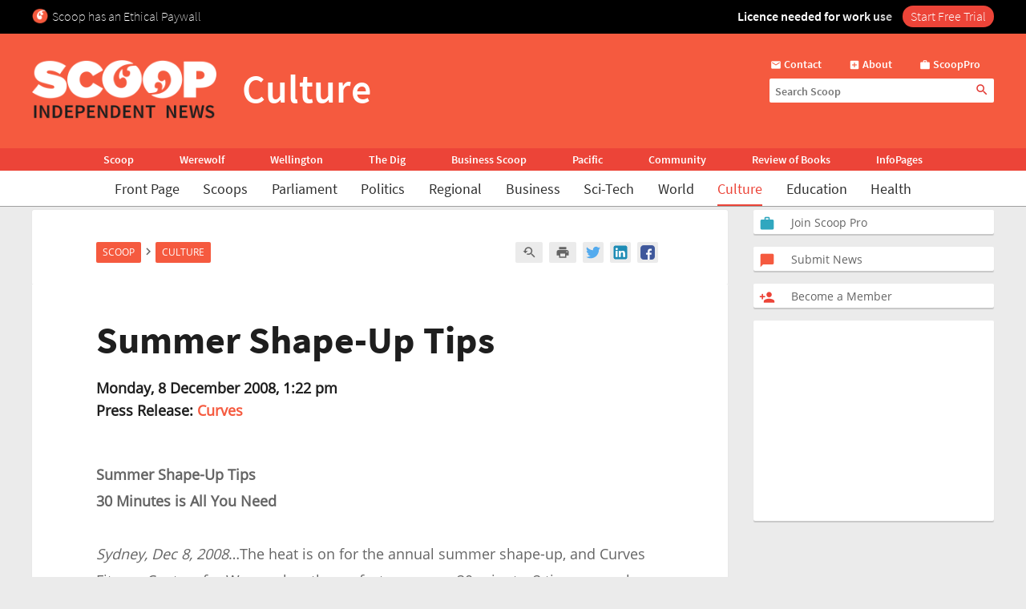

--- FILE ---
content_type: text/html; charset=UTF-8
request_url: https://www.scoop.co.nz/stories/CU0812/S00092.htm
body_size: 2243
content:
<!DOCTYPE html>
<html lang="en">
<head>
    <meta charset="utf-8">
    <meta name="viewport" content="width=device-width, initial-scale=1">
    <title></title>
    <style>
        body {
            font-family: "Arial";
        }
    </style>
    <script type="text/javascript">
    window.awsWafCookieDomainList = [];
    window.gokuProps = {
"key":"AQIDAHjcYu/GjX+QlghicBgQ/7bFaQZ+m5FKCMDnO+vTbNg96AEjXDd5GG2UH21aRSEdOOwEAAAAfjB8BgkqhkiG9w0BBwagbzBtAgEAMGgGCSqGSIb3DQEHATAeBglghkgBZQMEAS4wEQQMJRvj6KHN1SZDyy/bAgEQgDuB43sNIUY3n1BtkX7MJggT1sT3DunwpTm7Vis+NY8Ug+2LuSOB5YQEK8OE4REU0M09ckOEhHSpn/2kHw==",
          "iv":"D549dQCqkQAACgG+",
          "context":"/4Zu8DhpO0tiS3DJlRD5Ddya0S23HXhPVO9RhvV48bXzcYZiUrsOa01df2lzZiYv/IbMj+v8bWvBKJcuoIfFCh6cx0OoIg3OLOe8oO1/b8HMn3ndqWBbCjM8gxpd89VpqMOi/lS5irHR49m3s9A3pKehA87UG2KaMGlj/jP61V/Efloz+tF23rUhOmtKuwT+wqxS/FPr2y+k5/3/d3vjTmGgg/IX+LmwrXzUcI31bnDGqV2MzxTeoXrR/36tmLDBUW3Psb+IQbx4kywgIuZbsFPDvbsn1Qof6Mxiu6CgSndfUS+bm6d85OcBWoWps1Dun6lhRquWzjUAJy4g23Z8HyGbaryurpccKMM7L863ZFVkD9/JV0De6BqzQGRW0MRkT0tqQYPKw0ngbHQBRQH9HQp8LX3Zaw17dY1P97TgSp43lUUrR81TaJO3C2YDmf/oQsQDHewCt8aKR6fdGLM6e1p1jOuLp2yKuL2JPZfz/UmrxpAy9OboKN6/NB4n+RveBqOVkwHE9Vll7w/[base64]/AQPT6F1mainzLds8jHlqDnpFXIdtkvMUAx06Ivsq"
};
    </script>
    <script src="https://74c0c33c6cb6.2212dd66.us-east-2.token.awswaf.com/74c0c33c6cb6/6bce03ed618d/1a9c5bbc1809/challenge.js"></script>
</head>
<body>
    <div id="challenge-container"></div>
    <script type="text/javascript">
        AwsWafIntegration.saveReferrer();
        AwsWafIntegration.checkForceRefresh().then((forceRefresh) => {
            if (forceRefresh) {
                AwsWafIntegration.forceRefreshToken().then(() => {
                    window.location.reload(true);
                });
            } else {
                AwsWafIntegration.getToken().then(() => {
                    window.location.reload(true);
                });
            }
        });
    </script>
    <noscript>
        <h1>JavaScript is disabled</h1>
        In order to continue, we need to verify that you're not a robot.
        This requires JavaScript. Enable JavaScript and then reload the page.
    </noscript>
</body>
</html>